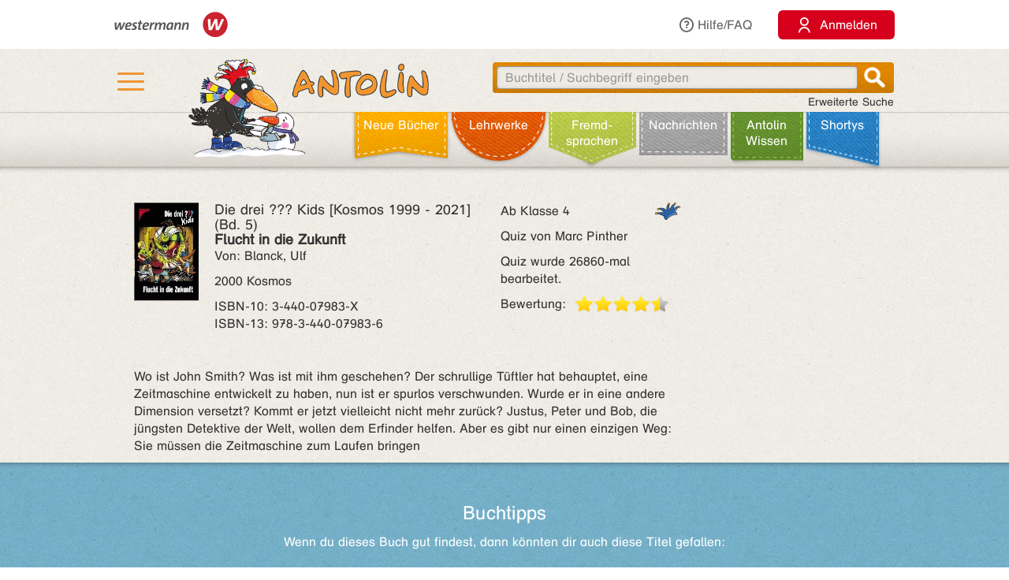

--- FILE ---
content_type: text/html;charset=utf-8
request_url: https://antolin.westermann.de/all/bookdetail.jsp?book_id=131574
body_size: 8712
content:















<!DOCTYPE html>







<html>
<head>
	<title>Antolin - Leseförderung von Klasse 1 bis 10</title>

	<link rel="shortcut icon" href="/images/favicon.ico" type="image/vnd.microsoft.icon">
	<link rel="icon" href="/images/favicon.ico" type="image/x-icon">

	<meta http-equiv="content-type" content="text/html; charset=utf-8">
	<meta http-equiv="Content-Language" content="de">

	<meta name="revisit-after" content="7 days">
	<meta name="robots" content="index, follow">

	<meta http-equiv="expires" content="0">

	<meta http-equiv="cache-control" content="no-cache">
	<meta http-equiv="pragma" content="no-cache">


	<meta http-equiv="pics-label" content='(pics-1.1 "http://www.icra.org/ratingsv02.html" comment "ICRAonline DE v2.0" l gen true for "http://www.antolin.de" r (nz 1 vz 1 lz 1 oz 1 cz 1) "http://www.rsac.org/ratingsv01.html" l gen true for "http://www.antolin.de" r (n 0 s 0 v 0 l 0))'>
	<meta http-equiv="pics-label" content='(pics-1.1 "http://www.classify.org/safesurf/" l gen true for "http://www.antolin.de/" r (SS~~000 1))'>

	<meta name="description" content="Antolin - Leseförderung leicht gemacht! Ideal für den Einsatz in der Schule (1. - 10. Klasse). Schüler/innen können selbstständig zu gelesenen Büchern Fragen beantworten und Punkte sammeln. Statistiken geben Auskunft über die Leseleistung.">
	<meta name="keywords" content="lesen, bücher, leseförderung lesekompetenz, textverständnis online lernen, lesen üben, online-programm, grundschule, klasse 1, klasse 2, klasse 3, klasse 4, klasse 5-10, lehrer, lehrerin, statistische auswertung, medienkompetenz, DAZ, motivation">

	<meta http-equiv="X-UA-Compatible" content="IE=edge">
	<meta property="og:image" content="/images_css/antolin-og-image.jpg">
	<meta id="meta_viewport"  name="viewport" content="width=device-width, height=device-height, initial-scale=1, minimum-scale=1, maximum-scale=2, user-scalable=yes, minimal-ui">

	<link rel="stylesheet" href="/css/reset.css">

	<link rel="stylesheet" href="/css/jquery-ui.css">
	<link rel="stylesheet" href="/css/jquery-ui-effects.css">

	<link rel="stylesheet" href="/css/bootstrap.min.css">
	<link rel="stylesheet" href="/css/yamm.css">
	<link rel="stylesheet" href="/css/flexslider.css">
	<link rel="stylesheet" href="/css/contentflow_src.css">
	<link rel="stylesheet" href="/css/jquery.mCustomScrollbar.css">
	<link rel="stylesheet" href="/css/jquery.fancybox.css">

	<link rel="stylesheet" href="/css/general.css">
	<link rel="stylesheet" href="/css/tabs.css">
	<link rel="stylesheet" href="/css/tables.css">
	<link rel="stylesheet" href="/css/searchform.css">
	<link rel="stylesheet" href="/css/create-quiz.css">

	<link rel="stylesheet" href="/css/startpage_slider.css">

	<link rel="stylesheet" href="/css/remixicon.css">

	<link rel="stylesheet" href="/css/gds.css">


	
	<link rel="stylesheet" media="(min-width: 1200px)" href="/css/device-lg.css?v=10">
	<link rel="stylesheet" media="(min-width: 992px) and (max-width: 1199px)" href="/css/device-lg.css?v=10">
	<link rel="stylesheet" media="(min-width: 768px) and (max-width: 991px) " href="/css/device-sm.css?v=10">
	<link rel="stylesheet" media="(max-width: 767px)" href="/css/device-xs.css?v=9">
	<link rel="stylesheet" media="screen and (-ms-high-contrast: active), (-ms-high-contrast: none) " href="/css/ie10plus.css">






	<script src="/js/app.4b2a6bdf3bca231932ef4398b511d704db1c2294.js"></script>


	<script src='/js/contentflow_src.js'></script><script src='/js/jquery.peity.js'></script>


	<script type="text/javascript">
		$(document).ready(function() {
			var hamburgerCheckbox = document.getElementById('hamburger-checkbox');
			var antolinRabe = document.getElementById('antolin-rabe');
			hamburgerCheckbox.addEventListener('change', (event) => {
				antolinRabe.classList.toggle("awayyy", event.currentTarget.checked);
			});

			
		});

		// Replacement for quiz fancybox
		$(document).on('click', 'a.gdsquizbutton', function(e) {
			var href = $(this).attr('href');

			var modal = $('<div class="gdsquizbox" style="position: fixed; top: 50%; left: 50%; z-index:9999; height:100vh; height:100dvh; width: 100vw; transform:translate(-50%, -50%); max-width: 1000px; max-height: 800px;"><iframe src="'+href+'" style="width: 100%; height:100%;"></iframe></div><div class="gdsquizbox" style="position: fixed;top: 0;left: 0;right: 0;bottom: 0; background-color: rgba(0,0,0,0.7); z-index: 9998;"></div><div class="gdsquizbox gdsquizbox-loader" style="width: 82px; height: 82px; top:50%; left: 50%; transform:translate(-50%, -50%); z-index:9999;position:fixed;background:no-repeat center url(\'/assets/quiz/spin82dark.gif\');"></div>');
			$('iframe', modal).on('load', function() {
				$('.gdsquizbox-loader').remove();
			});
			$('body').append(modal);
			$('body').css('overflow-y', 'hidden');

			return false;
		});
	</script>


<script>
  var _paq = _paq || [];
  _paq.push(['disableCookies']);
  _paq.push(["trackPageView"]);
  _paq.push(["enableLinkTracking"]);

  (function() {
    var u=(("https:" == document.location.protocol) ? "https" : "http") + "://track.westermann.de/piwik/";
    _paq.push(["setTrackerUrl", u+"piwik.php"]);
    _paq.push(["setSiteId", "66"]);
    var d=document, g=d.createElement("script"), s=d.getElementsByTagName("script")[0]; g.type="text/javascript";
    g.defer=true; g.async=true; g.src=u+"piwik.js"; s.parentNode.insertBefore(g,s);
  })();
</script>

</head>
<body>







	<div id="wgr-meta">
		<div class="container-fluid">

			<div class="space-after">
				<img src="/images_css/Kombi_grau.svg" alt="Westermann Logo" width="144">
			</div>
			<div class="hidden-xs">
				<a href="javascript:void(0)" class="dropdown-toggle" data-toggle="dropdown"><i class="ri-question-line"></i>Hilfe/FAQ</a>
				<ul class="dropdown-menu container-fluid">
									<li>
					<div class="row">
						<div class="col-sm-3 rub-column">
							<div class="menu-item level-2">
								<a data-target="#grundlagen" data-toggle="collapse" class="submenu-clicker">Grundlagen<b class="caret"></b></a>
							</div>
							<ul class="collapse in list-unstyled submenu-body" id="grundlagen">
								<li class=" menu-item level-3">
									<a href="/all/info/quizfragen_-_der_kern.jsp;jsessionid=D0CFDAFA71CCE19FE1025B86DD10BFA7">Quizfragen - der Kern</a>
								</li>
								<li class=" menu-item level-3">
									<a href="/all/info/das_leistet_antolin.jsp;jsessionid=D0CFDAFA71CCE19FE1025B86DD10BFA7">Das leistet Antolin</a>
								</li>
								<li class=" menu-item level-3">
									<a href="/all/info/so_funktioniert_antolin.jsp;jsessionid=D0CFDAFA71CCE19FE1025B86DD10BFA7">So funktioniert Antolin</a>
								</li>
								<li class=" menu-item level-3">
									<a href="/all/info/schritte_bis_zum_start.jsp;jsessionid=D0CFDAFA71CCE19FE1025B86DD10BFA7">Schritte bis zum Start</a>
								</li>
								<li class=" menu-item level-3">
									<a href="/all/info/lese-empfehlungen.jsp;jsessionid=D0CFDAFA71CCE19FE1025B86DD10BFA7">Lese-Empfehlungen</a>
								</li>
								<li class=" menu-item level-3">
									<a href="/all/info/lesespiele-apps.jsp;jsessionid=D0CFDAFA71CCE19FE1025B86DD10BFA7">Lesespiele-Apps</a>
								</li>
							</ul>
						</div>
						<div class="col-sm-3 rub-column">
							<div class="row">
								<div class="col-sm-12">
									<div class="menu-item level-2">
										<a data-target="#schule" data-toggle="collapse" class="submenu-clicker">Schule<b class="caret"></b></a>
									</div>
									<ul class="collapse in list-unstyled submenu-body" id="schule">
										<li class=" menu-item level-3">
											<a href="/all/info/mit-antolin-arbeiten.jsp;jsessionid=D0CFDAFA71CCE19FE1025B86DD10BFA7">Mit Antolin arbeiten</a>
										</li>
										<li class=" menu-item level-3">
											<a href="/all/info/grundschul-aktionen.jsp;jsessionid=D0CFDAFA71CCE19FE1025B86DD10BFA7">Grundschul-Aktionen</a>
										</li>
										<li class=" menu-item level-3">
											<a href="/all/info/sekundarstufen-aktionen.jsp;jsessionid=D0CFDAFA71CCE19FE1025B86DD10BFA7">Sekundarstufen-Aktionen</a>
										</li>
									</ul>
								</div>
								<div class="col-sm-12">
									<div class="menu-item level-2">
										<div class="hidden-xs" style="margin-top: 22px;"></div>
										<a data-target="#eltern" data-toggle="collapse" class="submenu-clicker">Eltern<b class="caret"></b></a>
									</div>
									<ul class="collapse in list-unstyled submenu-body" id="eltern">
										<li class=" menu-item level-3">
											<a href="/all/info/haeufig_gestellte_fragen.jsp;jsessionid=D0CFDAFA71CCE19FE1025B86DD10BFA7">Häufig gestellte Fragen</a>
										</li>
										<li class=" menu-item level-3">
											<a href="/all/info/mitarbeit_der_eltern.jsp;jsessionid=D0CFDAFA71CCE19FE1025B86DD10BFA7">Mitarbeit der Eltern</a>
										</li>
										<li class=" menu-item level-3">
											<a href="/all/info/quiz_erstellen.jsp;jsessionid=D0CFDAFA71CCE19FE1025B86DD10BFA7">Quiz erstellen</a>
										</li>
									</ul>
								</div>
							</div>
						</div>
						<div class="col-sm-3 rub-column">
							<div class="menu-item level-2">
								<a data-target="#buechereien" data-toggle="collapse" class="submenu-clicker">Büchereien und Buchhandel<b class="caret"></b></a>
							</div>
							<ul class="collapse in list-unstyled submenu-body" id="buechereien">
								<li class=" menu-item level-3">
									<a href="/all/info/titel-listen.jsp;jsessionid=D0CFDAFA71CCE19FE1025B86DD10BFA7">Titel-Listen</a>
								</li>
								<li class=" menu-item level-3">
									<a href="/all/info/buechereisysteme.jsp;jsessionid=D0CFDAFA71CCE19FE1025B86DD10BFA7">Büchereisysteme</a>
								</li>
								<li class=" menu-item level-3">
									<a href="/all/lizenzen.jsp;jsessionid=D0CFDAFA71CCE19FE1025B86DD10BFA7">Lizenzen für Büchereien</a>
								</li>
							</ul>
						</div>
						<div class="col-sm-3 rub-column">
							<div class="menu-item level-2 last">
								<a data-target="#informationen" data-toggle="collapse" class="submenu-clicker">Informationen<b class="caret"></b></a>
							</div>
							<ul class="collapse in list-unstyled submenu-body" id="informationen">
								<li class=" menu-item level-3">
									<a href="/all/lizenzen.jsp;jsessionid=D0CFDAFA71CCE19FE1025B86DD10BFA7">Lizenzen</a>
								</li>
								<li class=" menu-item level-3">
									<a href="/all/rubriken.jsp;jsessionid=D0CFDAFA71CCE19FE1025B86DD10BFA7">Buchrubriken</a>
								</li>
								<li class=" menu-item level-3">
									<a href="/all/help.jsp;jsessionid=D0CFDAFA71CCE19FE1025B86DD10BFA7">Hilfe</a>
								</li>
							</ul>
						</div>
					</div>
				</li>

				</ul>
			</div>
			<div>
				<button class="login-btn"
					onclick="location.href='/interfaces/login';"><span class="ri-user-line"></span> <span>Anmelden</span></button>
			</div>

		</div>
	</div>



	<div id="hdr-1" class="">
		<div class="container container-fluid">
			<div class="hamburger">
				<nav>
					<input type="checkbox" id="hamburger-checkbox">
					<label for="hamburger-checkbox" title="Menü öffnen"> <div class="hamburger-icon"> <div></div> <div></div> <div></div> </div> </label>
					<div id="hamburger-menu">

						<div class="menubox-item">
							<button class="login-btn"
								onclick="location.href='/interfaces/login';"><span class="ri-user-line"></span> <span>Anmelden</span></button>
						</div>
						<div class="menubox-item pw-forgotten"><a href='javascript: showModalMsg("/all/passwordforgotten.jsp");'>Benutzername oder Passwort vergessen?</a></div>
						<div class='menubox-item separator'></div>
						<div class="menubox-item">Für Lehrkräfte und Schulen:</div>
						<div class="menubox-item" style="margin-bottom: 15px;"><a href="/all/lizenzen.jsp" class="login-btn" style="color: #fff; padding: 10px; text-decoration: none;">Kostenlos testen</a></div>
						<div class='menubox-item visible-xs separator'></div>
						<div class='menubox-item visible-xs separator'></div>
						<div class="menubox-item visible-xs"><a href="/all/help_faq.jsp">Hilfe/FAQ</a></div>

						<div class='menubox-item visible-xs separator'></div>
						<div class='menubox-item visible-xs separator'></div>
						<div class="menubox-item visible-xs"><a href="/all/booknewest.jsp">Neue Bücher</a></div>
						<div class="menubox-item visible-xs"><a href="/all/bycat.jsp?rubrik=-6">Lehr&shy;werke</a></div>
						<div class="menubox-item visible-xs"><a href="/all/bycat.jsp?foreign=1">Fremd&shy;sprachen</a></div>

						<div class="menubox-item visible-xs"><a href="/all/antolin_lesetipps.jsp">Antolin-Spezial</a></div>
						<div class="menubox-item visible-xs"><a href="/all/bycat.jsp?rubrik=-23">Nachrichten</a></div>
						<div class="menubox-item visible-xs"><a href="/all/antolin_wissen-themen.jsp">Antolin Wissen</a></div>
						<div class="menubox-item visible-xs"><a href="/all/shortys.jsp">Shortys</a></div>

					</div>
				</nav>
			</div>
			<a class="raven-logo" href="/"><span id="antolin-rabe" class="css_class_rabe_winter"></span></a>
			<div class="searchbox righttext">
				<div class="input-container">
					<form name="fkeysearch" id="fkeysearch" onsubmit="javascript:return checkEmptyOrBlock('fkeysearch');"
						action="/booksearch.do;jsessionid=D0CFDAFA71CCE19FE1025B86DD10BFA7"
						method="get">
						<input type='hidden' name='qs' value='1'>
						<input type='hidden' name='jq_book_id' value=''>
						<input type='hidden' id='qs_keywords' name='qs_keywords' value=''>
						<input type="text" id="jqackeywords" name="keywords" class="search"
							placeholder="Buchtitel / Suchbegriff eingeben"
							value=''>
						<div id="inp-delete-icon"> </div>
						<div class="magnifyer"><a href="javascript: if (checkEmptyOrBlock('fkeysearch')) document.fkeysearch.submit();"><div class="magnifyer-img-div"></div></a></div>
						<div class="clear"> </div>
					</form>
				</div>
				<a id="ext-search-link" class="righttext hidden-xs" href="/all/extendedsearch.jsp;jsessionid=D0CFDAFA71CCE19FE1025B86DD10BFA7">Erweiterte Suche</a>
			</div>
		</div>
	</div>



	<div id="hdr-2">
		<div class="container-fluid hidden-xs">
			<ul id="main-nav-bar" class="nav navbar-nav">
				<li class="leather menu-item level-1" id="leather-1">
					<a href="/all/booknewest.jsp;jsessionid=D0CFDAFA71CCE19FE1025B86DD10BFA7">Neue Bücher</a>
				</li>
				<li class="leather menu-item level-1" id="leather-2">
					<a href="/all/bycat.jsp;jsessionid=D0CFDAFA71CCE19FE1025B86DD10BFA7?rubrik=-6">Lehr&shy;werke</a>
				</li>
				<li class="leather menu-item level-1" id="leather-3">
					<a href="/all/bycat.jsp;jsessionid=D0CFDAFA71CCE19FE1025B86DD10BFA7?foreign=1">Fremd&shy;sprachen</a>
				</li>

				<li class="leather menu-item level-1" id="leather-5">
					<a href="/all/bycat.jsp;jsessionid=D0CFDAFA71CCE19FE1025B86DD10BFA7?rubrik=-23">Nachrichten</a>
				</li>
				<li class="leather menu-item level-1 last" id="leather-6">
					<a href="/all/antolin_wissen-themen.jsp;jsessionid=D0CFDAFA71CCE19FE1025B86DD10BFA7">Antolin Wissen</a>
				</li>
				<li class="leather menu-item level-1" id="leather-4-blue">
					<a href="/all/shortys.jsp;jsessionid=D0CFDAFA71CCE19FE1025B86DD10BFA7">Shortys</a>
				</li>

			</ul>
		</div>
	</div>



	<div class="container" style="clear: both;">





<!-- 
		<div id="indicator">
			<div id="target"> </div>
			<div id="dimensions"></div>
		</div>
-->







		
 

<style>.fee_more, .fee_more_orig {display: none}
.fee_more_toggle, .fee_less_toggle {cursor: pointer; font-weight: 800; display: inline-block;}</style>
<script type='text/javascript'>
$(function() {
  $('.gdsfee').each(function() { fee_add_more(this); });
  $('.fee_more_toggle').click(function(e) {
    $t = $(this); var sel = '.fee_more_' + $t.data('fepage') + '_' + $t.data('feid');
    $(sel).show();
    $t.hide();
    e.stopPropagation();
  })
  $('.fee_less_toggle').click(function(e) {
    $(this).parent().hide();
    $(this).parent().parent().find('.fee_more_toggle').show();
    e.stopPropagation();
  })
});
</script>







<script type="text/javascript">
window.toTopOffset = 0;

function setCopyrightDivWidth(){
	$('.book-cover-with-copyright').width(function () {
		var img = $(this).children('img:first');
		if (img.length == 0) {
			return 123;
		}
		return (+img.width() + +img.css("marginRight").replace('px', ''));
	});
	
}

$(window).load(function(){
	setCopyrightDivWidth();
})

$('.book-cover-with-copyright img').load(function() { 
	setCopyrightDivWidth();
})


</script>


<div class="bg-row shadow-inner bg_white">
	<div class="content class-data" >
		<div class="row">
			<div class="col-md-9 col-sm-9">
				<div class="row" style="margin: 0;">
					<div class="col-md-8 col-sm-8" style="padding-left: 0">
						<div style="float: left;" class="book-cover-with-copyright">
							<img src='/covers/131574.jpg' alt='Buch-Cover' title='Rubrik: Belletristik' style='float: left; max-width: 100%; margin-right: 20px;margin-bottom: 10px;'>

						</div>
						<div><h4 style='margin: 0;'><span class='btitle'><span class='btitle_series'>Die drei ??? Kids [Kosmos 1999 - 2021] (Bd. 5)<br></span><span class='btitle_title'>Flucht in die Zukunft</span></span></h4>
<p>Von: Blanck, Ulf</p>



<p>
2000 Kosmos
</p>
<p style='display: inline-block;white-space:nowrap;'>
ISBN&#x2011;10: 3-440-07983-X<br style='clear: both;'/>
ISBN&#x2011;13: 978-3-440-07983-6
</p>

</div>
					</div>

					<div class="col-md-4 col-sm-4" style="padding: 0;">
						<p class='hidden-xs'>
<span style='float: right'>&nbsp;</span><span class='kappe_1' style='float: right'></span>Ab Klasse 4
</p>
<p class='visible-xs'>
Ab Klasse 4&nbsp;&nbsp;<span class='kappe_1' style='float: right'></span></p>
<p>Quiz von Marc Pinther</p>
<p></p><p>Quiz wurde 26860-mal bearbeitet.</p>
<div>
  <span style='float: left; margin-right: 11px;'>Bewertung:</span>
  <div class='voting-stars' style='float: left;'><div class='voting-star_half'> </div><div class='voting-star_gold'> </div><div class='voting-star_gold'> </div><div class='voting-star_gold'> </div><div class='voting-star_gold'> </div></div>
</div>

					</div>
				</div>


				<div class="row">
					<div class="col-md-12 col-sm-12 hidden-xs" style="padding-top: 15px;">
						<span>
							Wo ist John Smith? Was ist mit ihm geschehen? Der schrullige Tüftler hat behauptet, eine Zeitmaschine entwickelt zu haben, nun ist er spurlos verschwunden. Wurde er in eine andere Dimension versetzt? Kommt er jetzt vielleicht nicht mehr zurück? Justus, Peter und Bob, die jüngsten Detektive der Welt, wollen dem Erfinder helfen. Aber es gibt nur einen einzigen Weg: Sie müssen die Zeitmaschine zum Laufen bringen
						</span>

					</div>
					<div class="col-xs-12 visible-xs" style="padding-top: 15px;">
						<span>
							Wo ist John Smith? Was ist mit ihm geschehen? Der schrullige Tüftler hat behauptet, eine Zeitmaschine entwickelt zu haben, nun ist er spurlos verschwunden.
						</span>

						<span id="collapsable-book-description" class="collapse">
							 Wurde er in eine andere Dimension versetzt? Kommt er jetzt vielleicht nicht mehr zurück? Justus, Peter und Bob, die jüngsten Detektive der Welt, wollen dem Erfinder helfen. Aber es gibt nur einen einzigen Weg: Sie müssen die Zeitmaschine zum Laufen bringen
						</span>
						<div style="width: 95%; text-align: right;">
							<a class="collapsable-toggler" href="#collapsable-book-description" data-toggle="collapse" onclick="$(this).parent().children().toggle(); return true;">... mehr</a>
							<a class="collapsable-toggler" href="#collapsable-book-description" data-toggle="collapse" onclick="$(this).parent().children().toggle(); return true;" style="display: none;">... weniger</a>
						</div>

					</div>
					
					
					
				</div>


			</div>

			<div class="col-md-3 col-sm-3" style="float: right;">


				<div></div>
				
				<div></div>

			</div>
		</div>


	</div><!-- class="content class-data" -->
</div><!-- class="bg-row shadow-inner bg_white" -->










<div class='bg-row shadow-inner bg_blue'>
  <div class='content' style="overflow: hidden;">
    <div class='row'>
      <div class='col-sm-12 centertext'>
        <h2>Buchtipps</h2>
        Wenn du dieses Buch gut findest, dann könnten dir auch diese Titel gefallen:
        
      </div><!-- class='col-sm-12 centertext' -->
     </div><!-- class='row' -->
     
     <div class='row'>
       <div class='col-sm-12 centertext'>

         <!-- Mindesthoehe, damit der Rest nicht so rauf und runter springt -->
         <div class="result_body" style="min-height: 323px;">
           <div style="overflow: visible;" id="books-flow">
             <!-- <div class="loadIndicator"><div class="indicator"></div></div> -->
             <div class="flow" style="height: 188px; visibility: invisible;">
               <!-- Hoehenstuetze, noetig fuer IE, damit es keinen JS-Error nach Bildschirmsperren gibt -->
               <img src="/images_css/spacer.gif" alt="" width=1 height=188 style="float: left;">

               <div class="item">
                 <img src='/covers/176064.jpg' style='visibility:hidden;' class='content' alt='' href='/all/bookdetail.jsp;jsessionid=D0CFDAFA71CCE19FE1025B86DD10BFA7?book_id=176064'>
                 <div class="caption">
                   <a href="/all/bookdetail.jsp;jsessionid=D0CFDAFA71CCE19FE1025B86DD10BFA7?book_id=176064"
                      class="internal-link-forward">
                     Fußball-Diebe
                   </a>
                 </div><!-- class="caption" -->
              </div><!-- class="item" -->

               <div class="item">
                 <img src='/covers/34243.jpg' style='visibility:hidden;' class='content' alt='' href='/all/bookdetail.jsp;jsessionid=D0CFDAFA71CCE19FE1025B86DD10BFA7?book_id=34243'>
                 <div class="caption">
                   <a href="/all/bookdetail.jsp;jsessionid=D0CFDAFA71CCE19FE1025B86DD10BFA7?book_id=34243"
                      class="internal-link-forward">
                     Gibt's Probleme?
                   </a>
                 </div><!-- class="caption" -->
              </div><!-- class="item" -->

               <div class="item">
                 <img src='/covers/93335.jpg' style='visibility:hidden;' class='content' alt='' href='/all/bookdetail.jsp;jsessionid=D0CFDAFA71CCE19FE1025B86DD10BFA7?book_id=93335'>
                 <div class="caption">
                   <a href="/all/bookdetail.jsp;jsessionid=D0CFDAFA71CCE19FE1025B86DD10BFA7?book_id=93335"
                      class="internal-link-forward">
                     Die Olchis werden Fußballmeister
                   </a>
                 </div><!-- class="caption" -->
              </div><!-- class="item" -->

               <div class="item">
                 <img src='/covers/170782.jpg' style='visibility:hidden;' class='content' alt='' href='/all/bookdetail.jsp;jsessionid=D0CFDAFA71CCE19FE1025B86DD10BFA7?book_id=170782'>
                 <div class="caption">
                   <a href="/all/bookdetail.jsp;jsessionid=D0CFDAFA71CCE19FE1025B86DD10BFA7?book_id=170782"
                      class="internal-link-forward">
                     SOS über den Wolken
                   </a>
                 </div><!-- class="caption" -->
              </div><!-- class="item" -->

               <div class="item">
                 <img src='/covers/107859.jpg' style='visibility:hidden;' class='content' alt='' href='/all/bookdetail.jsp;jsessionid=D0CFDAFA71CCE19FE1025B86DD10BFA7?book_id=107859'>
                 <div class="caption">
                   <a href="/all/bookdetail.jsp;jsessionid=D0CFDAFA71CCE19FE1025B86DD10BFA7?book_id=107859"
                      class="internal-link-forward">
                     Böse Falle!
                   </a>
                 </div><!-- class="caption" -->
              </div><!-- class="item" -->

               <div class="item">
                 <img src='/covers/140184.jpg' style='visibility:hidden;' class='content' alt='' href='/all/bookdetail.jsp;jsessionid=D0CFDAFA71CCE19FE1025B86DD10BFA7?book_id=140184'>
                 <div class="caption">
                   <a href="/all/bookdetail.jsp;jsessionid=D0CFDAFA71CCE19FE1025B86DD10BFA7?book_id=140184"
                      class="internal-link-forward">
                     Chaos vor der Kamera
                   </a>
                 </div><!-- class="caption" -->
              </div><!-- class="item" -->

               <div class="item">
                 <img src='/covers/130065.jpg' style='visibility:hidden;' class='content' alt='' href='/all/bookdetail.jsp;jsessionid=D0CFDAFA71CCE19FE1025B86DD10BFA7?book_id=130065'>
                 <div class="caption">
                   <a href="/all/bookdetail.jsp;jsessionid=D0CFDAFA71CCE19FE1025B86DD10BFA7?book_id=130065"
                      class="internal-link-forward">
                     Carags Verwandlung
                   </a>
                 </div><!-- class="caption" -->
              </div><!-- class="item" -->

               <div class="item">
                 <img src='/covers/87077.jpg' style='visibility:hidden;' class='content' alt='' href='/all/bookdetail.jsp;jsessionid=D0CFDAFA71CCE19FE1025B86DD10BFA7?book_id=87077'>
                 <div class="caption">
                   <a href="/all/bookdetail.jsp;jsessionid=D0CFDAFA71CCE19FE1025B86DD10BFA7?book_id=87077"
                      class="internal-link-forward">
                     Gibt's Probleme?
                   </a>
                 </div><!-- class="caption" -->
              </div><!-- class="item" -->

               <div class="item">
                 <img src='/covers/104621.jpg' style='visibility:hidden;' class='content' alt='' href='/all/bookdetail.jsp;jsessionid=D0CFDAFA71CCE19FE1025B86DD10BFA7?book_id=104621'>
                 <div class="caption">
                   <a href="/all/bookdetail.jsp;jsessionid=D0CFDAFA71CCE19FE1025B86DD10BFA7?book_id=104621"
                      class="internal-link-forward">
                     Bibi &amp; Tina
                   </a>
                 </div><!-- class="caption" -->
              </div><!-- class="item" -->

               <div class="item">
                 <img src='/covers/140037.jpg' style='visibility:hidden;' class='content' alt='' href='/all/bookdetail.jsp;jsessionid=D0CFDAFA71CCE19FE1025B86DD10BFA7?book_id=140037'>
                 <div class="caption">
                   <a href="/all/bookdetail.jsp;jsessionid=D0CFDAFA71CCE19FE1025B86DD10BFA7?book_id=140037"
                      class="internal-link-forward">
                     So ein Mist!
                   </a>
                 </div><!-- class="caption" -->
              </div><!-- class="item" -->

             </div><!-- class="flow" -->
             <div class="preButton"></div>
		     <div class="nextButton"></div>
             <div class="globalCaption"></div>
           </div><!-- class="ContentFlow" -->
         </div><!-- class="result_body" -->

       </div><!-- class='col-sm-12 centertext' -->
     </div><!-- class='row' -->
   </div><!-- class='content' -->
</div><!-- class='bg-row shadow-inner bg_blue' -->









  



<div class='bg-row shadow-inner bg_orange'>
	<div class='content'>
		<div class='row'>
			<div class='col-sm-12'>
				<div class='content-box' style='background-color: #fff; padding: 15px;'>
					<h2 style="color: #000; margin-bottom: 10px;">Buchdetails + Andere Bücher</h2>

					<a href="/booksearch.do?series=375"
						class="internal-link-forward"
						>Andere Bücher aus der Reihe <b>Die drei ??? Kids [Kosmos 1999 - 2021]</b></a>
					<br>

					<a href="/booksearch.do?author=Blanck, Ulf"
						class="internal-link-forward">Andere Bücher von <b>Blanck, Ulf</b></a>
					<br>


					<a href="/all/bundles.jsp;jsessionid=D0CFDAFA71CCE19FE1025B86DD10BFA7?book_id=131574"
						class="internal-link-forward"
						>Andere Titel, mit denen dieses Buch verknüpft ist</a>
					<br>


					<a href="/booksearch.do?category=-10"
						class="internal-link-forward"
						>Andere Bücher mit Rubrik <b>Belletristik</b></a>
					<br>

<br>

					<a href="/booksearch.do;jsessionid=D0CFDAFA71CCE19FE1025B86DD10BFA7?dummyparam&f_category=4&f_category=16&f_category=17&f_category=18&f_category=19&f_category=30"
						class="internal-link-forward">Andere Bücher für den Orden <b>Abenteuer</b></a>
					<br>

					<a href="/booksearch.do;jsessionid=D0CFDAFA71CCE19FE1025B86DD10BFA7?dummyparam&f_category=13&f_category=425"
						class="internal-link-forward">Andere Bücher für den Orden <b>Detektivgeschichten</b></a>
					<br>

					<a href="/booksearch.do;jsessionid=D0CFDAFA71CCE19FE1025B86DD10BFA7?dummyparam&f_category=2&f_category=7&f_category=28&f_category=35&f_category=44&f_category=350&f_category=371&f_category=411"
						class="internal-link-forward">Andere Bücher für den Orden <b>Freundschaft & Familie</b></a>
					<br>

<br>

					<a href="/booksearch.do?category=4"
						class="internal-link-forward"
						>Andere Bücher mit Thema <b>Abenteuer</b></a>
					<br>

					<a href="/booksearch.do?category=7"
						class="internal-link-forward"
						>Andere Bücher mit Thema <b>Freundschaft</b></a>
					<br>

					<a href="/booksearch.do?category=13"
						class="internal-link-forward"
						>Andere Bücher mit Thema <b>Detektivgeschichten, Krimis</b></a>
					<br>

	<br>



				</div><!-- class='content-box' -->
			</div><!-- class='col-sm-12 centertext' -->
		</div><!-- class='row' -->
	</div><!-- class='content' -->
</div><!-- class='bg-row shadow-inner bg_orange' -->










<script>
function myLoadPagePost(url, name) {
  loadPagePost(url, "#" + name + "-panel","#" + name + "-content");
}


function loadTab(e, forceLoad) {
  if ($(e).is("#leseliste-tab")) {
    myLoadPagePost("/teachers/rlist_bookdetail.jsp;jsessionid=D0CFDAFA71CCE19FE1025B86DD10BFA7?book_id=131574&lb_id=0", "leseliste");
  } else if ($(e).is("#lbt-freigeben-tab")) {
    myLoadPagePost("/teachers/lbt_bookdetail.jsp;jsessionid=D0CFDAFA71CCE19FE1025B86DD10BFA7?book_id=131574&lb_id=0", "lbt-freigeben");
  } else if ($(e).is("#meinungsumfrage-tab")) {
    myLoadPagePost("/all/quizopinionresult.jsp;jsessionid=D0CFDAFA71CCE19FE1025B86DD10BFA7?book_id=131574", "meinungsumfrage");
  } else if ($(e).is("#fehler-melden-tab")) {
    myLoadPagePost("/all/reporterror.jsp;jsessionid=D0CFDAFA71CCE19FE1025B86DD10BFA7?book_id=131574", "fehler-melden");
  } else if ($(e).is("#schlagwoerter-tab")) {
    if (forceLoad || $('#schlagwoerter-acc-heading').length == 0) {
      myLoadPagePost("/teachers/suggestkeywords.jsp;jsessionid=D0CFDAFA71CCE19FE1025B86DD10BFA7?book_id=131574", "schlagwoerter");
    }
  } else if ($(e).is("#wishlist-tab")) {
    myLoadPagePost("/all/mywishlist.jsp;jsessionid=D0CFDAFA71CCE19FE1025B86DD10BFA7?book_id=131574","wishlist");
  } else {
    console.log("noe, falsch!");
  }
}


// Bei Klick auf einen Tab, den Inhalt evtl. laden
$(document).on('shown.bs.tab', 'a[data-toggle="tab"]', function (e) {
  loadTab(e.target, true);
});
$(document).on('shown.bs.collapse', '#schlagwoerter-panel', function (e) {
  loadTab($('#schlagwoerter-tab'), true);
});


// Bei Document.ready den Inhalt des aktiven Tabs evtl. laden
$(document).ready(function() {
	if (false) {
		$(".nav-tabs li").removeClass("active");
		
		$("#wishlist-tab").parent().addClass("active");
		
		$(".tab-pane.in.active").removeClass("active in");
		$("#wishlist-panel-parent").parent().addClass("active in");
		
	}
  $('.nav-tabs li.active a').each(function() {
    if (! $(this).hasClass("collapsed")) {
      loadTab($(this));
    }
  });

  $("input:radio[name='choosen_medal_id']").click(function() {
      document.getElementById("medal_chooser_hint").classList.remove("show");
      let quizButton = document.getElementById("begin-quiz-button");
      if (! isInViewport(quizButton)) {
        quizButton.scrollIntoView({ behavior: "smooth", block: "center", inline: "nearest" });
      }
  })
});


$('#begin-quiz-button').click(function() {
  if (document.body.contains(document.getElementById("medal_chooser"))) {
    if (! $("input:radio[name='choosen_medal_id']").is(":checked")) {
      document.getElementById("medal_chooser").scrollIntoView({ behavior: "smooth", block: "end", inline: "nearest" });
      if (window.innerWidth <= 768) {
        document.getElementById("medal_chooser_hint").classList.remove("left");
        document.getElementById("medal_chooser_hint").classList.add("top");
      }
      document.getElementById("medal_chooser_hint").classList.add("show");
      return false;
    }
    document.getElementById('begin-quiz-button').href += "&choosen_medal_id=" + $("input:radio[name='choosen_medal_id']:checked").val();
  }

  $('.quiz-pre-show').hide();
  $('.quiz-post-show').show();
});
</script>








		<!-- ?php include "includes/pagefoot.html" START -->
		<div id="page-footer">
			<div class="bg-row shadow-inner bg_white">
				<div class="content">

					<div class="row">
						<div class="col-md-12 col-sm-12 centertext">
							<h2>Fragen? <br class="visible-xs">Wir sind für Sie da!</h2>
							<p>
							  Westermann Gruppe<br style="margin-bottom: 11px;">
								Telefon: +49 531 12325 335
								<br>
								Mo - Do: 08:00 - 18:00 Uhr<br>
								Fr: 08:00 - 17:00 Uhr
							</p>
							<a class="btn orange center" href="/all/contact.jsp">Zum Kontaktformular</a>
						</div>
						<div class="col-md-3 col-sm-3"> </div>
					</div><!-- class="row" -->

					<div class="row" style="margin-top: 40px;">
						<div class="col-md-offset-2 col-md-2 col-sm-offset-1 col-sm-2 col-xs-offset-0 col-xs-12 centertext-xs">
							<span class="nav-headline"><a href="https://www.westermann.de/allgemeine-geschaeftsbedingungen-bildungshaus-schulbuchverlage/"target="_blank">		AGB/Widerruf</a></span></div>

						<div class="col-md-3 col-sm-3 col-xs-offset-0 col-xs-12 centertext-xs">
							<span class="nav-headline"><a href="/all/datenschutz.jsp;jsessionid=D0CFDAFA71CCE19FE1025B86DD10BFA7">Datenschutz</a></span>
						</div>

						<div class="col-md-2 col-sm-2 col-xs-offset-0 col-xs-12 centertext-xs">
							<span class="nav-headline"><a href="/all/impressum.jsp;jsessionid=D0CFDAFA71CCE19FE1025B86DD10BFA7">Impressum</a></span>
						</div>

						<div class="col-md-3 col-sm-3 col-xs-offset-0 col-xs-12 centertext-xs">
							<span class="nav-headline"><a
								href="https://mein.westermann.de/user"
								target="_blank">Mein Konto</a></span>
						</div>
					</div><!-- class="row" -->

					<div class="row">
						<div class="col-sm-offset-3 col-md-6 col-sm-6 centertext">
							<h2>Auszeichnungen</h2>
						</div>
					</div><!-- class="row" -->

					<div class="row">
						<div class="col-sm-offset-1 col-md-2 col-sm-2 col-xs-4 centertext">
							<img class="" src="/assets/auszeichnung1.png" alt="Software-Preis GIGA-MAUS">
						</div>
						<div class="col-md-2 col-sm-2 col-xs-4 centertext">
							<img class="" src="/assets/fragFINN.png" alt="fragFINN - Gecheckt!" style="max-width: 92px;">
						</div>
						<div class="col-md-2 col-sm-2 col-xs-4 centertext">
							<img class="" src="/assets/auszeichnung3.png" alt="Comenius EduMedia Medaille">
						</div>
						<div class="col-md-2 col-xs-12 col-sm-4 centertext">
							<img class="" src="/assets/auszeichnung4.png" alt="Lern-App-Gütesiegel">
						</div>
					</div><!-- class="row" -->

					<div class="row">
						<div class="col-md-offset-2 col-md-8 col-sm-12 centertext">
							<br> 
							<p style="font-size:11px;">
								&copy;
								Westermann
							</p>
						</div>
					</div><!-- class="row" -->

				</div><!-- class="content" -->

				<div class="bg-row bg_white">
					<div class="bg_footer"></div>
				</div>

			</div><!-- class="bg-row shadow-inner bg_white" -->
		</div><!-- id="page-footer" -->

		<div class="responsive-bootstrap-toolkit"></div>
		<!-- ?php include "includes/pagefoot.html" ENDE -->
		<div id="scroll-up-button" class="container centertext">
			<a class="btn orange" href="#"> <img class="arrow-up" src="/assets/search/icon_arrow_up_white.png">Nach oben</a>
		</div>



		<div id="modalMsg" class="modal fade" role="dialog" >
			<div class="modal-dialog">
				<div class="modal-content">
					<div class="modal-header"><button type="button" class="close-btn" data-dismiss="modal"></button></div>
					<div id="modal-page" class="modal-body"></div>
					<div class="modal-footer" style="clear: both;"></div>
				</div>
			</div>
		</div>

		<div id="floatingMsg" class="modal fade modeless" role="dialog" data-backdrop="false">
			<div class="modal-dialog">
				<div class="modal-content">
					<div class="modal-header"><button type="button" class="close-btn" data-dismiss="modal"></button></div>
					<div id="floating-page" class="modal-body"></div>
					<div class="modal-footer" style="clear: both;"></div>
				</div>
			</div>
		</div>



	</div><!-- class="container"-->




</body>
</html>



--- FILE ---
content_type: text/javascript
request_url: https://antolin.westermann.de/js/jquery.peity.js
body_size: 1981
content:
// Peity jQuery plugin version 3.2.1
// (c) 2016 Ben Pickles
//
// http://benpickles.github.io/peity
//
// Released under MIT license.
// Modfified by GDS
(function($, document, Math, undefined) {
  var peity = $.fn.peity = function(type, options) {
    if (svgSupported) {
      this.each(function() {
        var $this = $(this)
        var chart = $this.data('_peity')

        if (chart) {
          if (type) chart.type = type
          $.extend(chart.opts, options)
        } else {
          chart = new Peity(
            $this,
            type,
            $.extend({},
              peity.defaults[type],
              $this.data('peity'),
              options)
          )

          $this
            .change(function() { chart.draw() })
            .data('_peity', chart)
        }

        chart.draw()
      });
    }

    return this;
  };

  var Peity = function($el, type, opts) {
    this.$el = $el
    this.type = type
    this.opts = opts
  }

  var PeityPrototype = Peity.prototype

  var svgElement = PeityPrototype.svgElement = function(tag, attrs) {
    return $(
      document.createElementNS('http://www.w3.org/2000/svg', tag)
    ).attr(attrs)
  }

  // https://gist.github.com/madrobby/3201472
  var svgSupported = 'createElementNS' in document && svgElement('svg', {})[0].createSVGRect

  PeityPrototype.draw = function() {
    var opts = this.opts
    peity.graphers[this.type].call(this, opts)
    if (opts.after) opts.after.call(this, opts)
  }

  PeityPrototype.fill = function() {
    var fill = this.opts.fill

    return $.isFunction(fill)
      ? fill
      : function(_, i) { return fill[i % fill.length] }
  }

  PeityPrototype.prepare = function(width, height) {
    if (!this.$svg) {
      this.$el.hide().after(
        this.$svg = svgElement('svg', {
          "class": "peity"
        })
      )
    }

    return this.$svg
      .empty()
      .data('peity', this)
      .attr({
        height: height,
        width: width
      })
  }

  PeityPrototype.values = function() {
    return $.map(this.$el.text().split(this.opts.delimiter), function(value) {
      return parseFloat(value)
    })
  }

  peity.defaults = {}
  peity.graphers = {}

  peity.register = function(type, defaults, grapher) {
    this.defaults[type] = defaults
    this.graphers[type] = grapher
  }

  peity.register(
    'pie',
    {
      fill: ['#ff9900', '#fff4dd', '#ffc66e'],
      radius: 8
    },
    function(opts) {
      if (!opts.delimiter) {
        var delimiter = this.$el.text().match(/[^0-9\.]/)
        opts.delimiter = delimiter ? delimiter[0] : ","
      }

      var values = $.map(this.values(), function(n) {
        return n > 0 ? n : 0
      })

      if (opts.delimiter == "/") {
        var v1 = values[0]
        var v2 = values[1]
        values = [v1, Math.max(0, v2 - v1)]
      }

      var i = 0
      var length = values.length
      var sum = 0

      for (; i < length; i++) {
        sum += values[i]
      }

      if (!sum) {
        length = 2
        sum = 1
        values = [0, 1]
      }

      var diameter = opts.radius * 2

      var $svg = this.prepare(
        opts.width || diameter,
        opts.height || diameter
      )

      var width = $svg.width()
        , height = $svg.height()
        , cx = width / 2
        , cy = height / 2

      var radius = Math.min(cx, cy)
        , innerRadius = opts.innerRadius

      if (this.type == 'donut' && !innerRadius) {
        innerRadius = radius * 0.5
      }

      var pi = Math.PI
      var fill = this.fill()

      var scale = this.scale = function(value, radius) {
        var radians = value / sum * pi * 2 - pi / 2

        return [
          radius * Math.cos(radians) + cx,
          radius * Math.sin(radians) + cy
        ]
      }

      var cumulative = 0

      for (i = 0; i < length; i++) {
        var value = values[i]
          , portion = value / sum
          , $node
          , textPos, emphPos

        if (portion == 0) continue

        if (portion == 1) {
          if (innerRadius) {
            var x2 = cx - 0.01
              , y1 = cy - radius
              , y2 = cy - innerRadius

            $node = svgElement('path', {
              d: [
                'M', cx, y1,
                'A', radius, radius, 0, 1, 1, x2, y1,
                'L', x2, y2,
                'A', innerRadius, innerRadius, 0, 1, 0, cx, y2
              ].join(' ')
            })
          } else {
            $node = svgElement('circle', {
              cx: cx,
              cy: cy,
              r: radius
            })
          }
          textPos = [cx, cy];
        } else {
          var cumulativePlusValue = cumulative + value

          var radius_save = radius;
          if (opts.emph !== undefined && opts.emph != i) {
            radius *= 0.9;
          }
          
          var d = ['M'].concat(
            scale(cumulative, radius),
            'A', radius, radius, 0, portion > 0.5 ? 1 : 0, 1,
            scale(cumulativePlusValue, radius),
            'L'
          )
          textPos = scale(cumulative + (value * 0.5), radius * 0.8);

          if (innerRadius) {
            d = d.concat(
              scale(cumulativePlusValue, innerRadius),
              'A', innerRadius, innerRadius, 0, portion > 0.5 ? 1 : 0, 0,
              scale(cumulative, innerRadius)
            )
          } else {
            d.push(cx, cy)
          }

          cumulative += value

          $node = svgElement('path', {
            d: d.join(" ")
          })
        }

        $node.attr('fill', fill.call(this, value, i, values))

        radius = radius_save;

        $svg.append($node);

        if (opts.legend) {
          var svgNS = "http://www.w3.org/2000/svg";
          var newText = document.createElementNS(svgNS, "text");
          newText.setAttributeNS(null,"x", textPos[0]);
          newText.setAttributeNS(null,"y", textPos[1] + 4); 

          //var textNode = document.createTextNode(value);
          var textNode = document.createTextNode(i+1);
          newText.appendChild(textNode);
          if (opts.emph !== undefined && opts.emph == i) {
            $(newText).css('font-weight', 'bold');
          }
          $svg.append(newText);
        }
      }
    }
  )
})(jQuery, document, Math);
